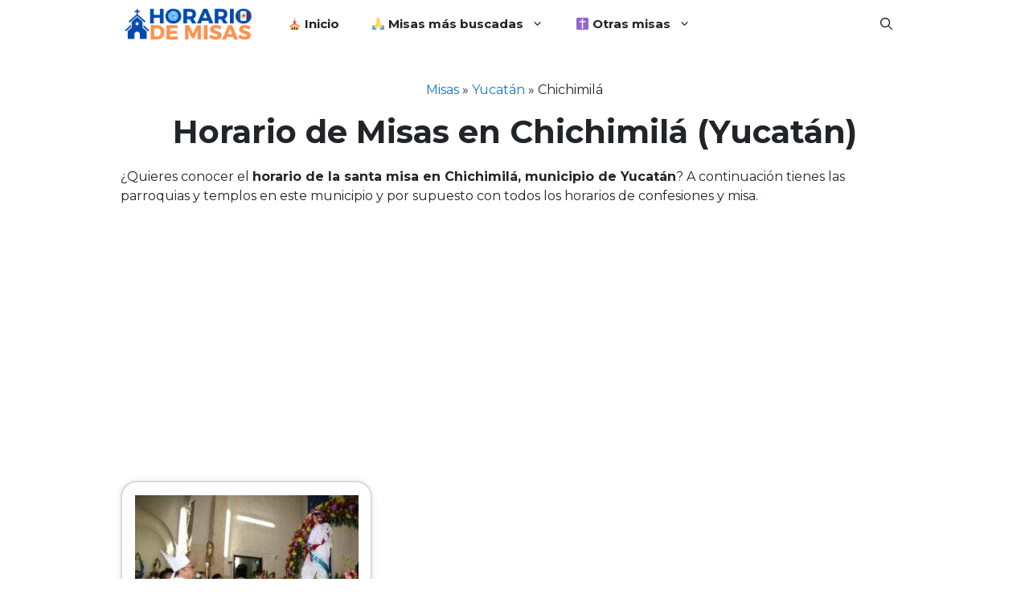

--- FILE ---
content_type: text/html; charset=utf-8
request_url: https://www.google.com/recaptcha/api2/aframe
body_size: 265
content:
<!DOCTYPE HTML><html><head><meta http-equiv="content-type" content="text/html; charset=UTF-8"></head><body><script nonce="AZ__sy8jtnhyCi_Qe6RrRA">/** Anti-fraud and anti-abuse applications only. See google.com/recaptcha */ try{var clients={'sodar':'https://pagead2.googlesyndication.com/pagead/sodar?'};window.addEventListener("message",function(a){try{if(a.source===window.parent){var b=JSON.parse(a.data);var c=clients[b['id']];if(c){var d=document.createElement('img');d.src=c+b['params']+'&rc='+(localStorage.getItem("rc::a")?sessionStorage.getItem("rc::b"):"");window.document.body.appendChild(d);sessionStorage.setItem("rc::e",parseInt(sessionStorage.getItem("rc::e")||0)+1);localStorage.setItem("rc::h",'1769184463371');}}}catch(b){}});window.parent.postMessage("_grecaptcha_ready", "*");}catch(b){}</script></body></html>

--- FILE ---
content_type: text/css; charset=UTF-8
request_url: https://horariodemisas.com.mx/wp-content/cache/min/1/wp-content/plugins/buscador-horarios/styles.css?ver=1747768432
body_size: -78
content:
.formulario-horario{display:block;padding:20px;border:1px solid #ccc;border-radius:5px;text-align:center;width:100%;box-sizing:border-box;max-width:750px;margin:30px auto;background-color:#f5f5f5}.formulario-horario label{display:block;margin-bottom:10px;box-sizing:border-box;font-size:14px}.input-group{display:block;max-width:400px;margin:0 auto;box-sizing:border-box;width:100%}.date{padding:10px 15px!important;border:1px solid #ccc!important;border-radius:5px!important;font-size:16px!important;outline:none!important;text-align:center;width:100%;box-sizing:border-box;max-width:300px}.btn{padding:10px 20px;background-color:#003b95;border:none;color:#fff;display:inline-block;font-size:16px;cursor:pointer;border-radius:5px;transition:background-color 0.3s;width:100%;margin-top:10px;font-weight:600;max-width:300px}.btn:hover{background-color:#0058df;color:#fff!important}.btn:before{display:inline-block;font-style:normal;font-variant:normal;text-rendering:auto;padding-right:10px;-webkit-font-smoothing:antialiased;font-family:"Font Awesome 5 Free";font-weight:900;content:"\f002"}.btn{padding:10px 20px;background-color:#003b95;border:none;color:#fff;font-size:16px;cursor:pointer;border-radius:5px;transition:background-color 0.3s;width:100%;margin-top:10px;font-weight:600;box-sizing:border-box}#loading-icon{display:none;text-align:center;font-size:18px;margin-top:20px}

--- FILE ---
content_type: text/css; charset=UTF-8
request_url: https://horariodemisas.com.mx/wp-content/cache/min/1/wp-content/themes/generatepress_child/style.css?ver=1747768432
body_size: 862
content:
#primary-menu a{font-weight:700}h1{text-align:center!important}input#url{display:none!important}div.entry-content h2{text-align:center;margin-top:20px}div.listing-item{padding:15px 10px 15px 10px;text-align:center}div.listing-item a.title{font-size:25px;font-weight:600}.rank-math-breadcrumb{text-align:center}.post-image-above-header .inside-article .featured-image,.post-image-above-header .inside-article .post-image{margin-bottom:0!important}h2.entry-title{text-align:center;font-size:18px}.direccion{text-align:center;color:#cc3535;font-size:18px}.direccion:before{content:url(https://horariodemisas.com.mx/wp-content/uploads/iglesia.png);display:inline-block;vertical-align:middle;line-height:normal;margin-right:5px}div.contacto div.su-box-title{text-align:center}div.info-iglesia table{min-height:350px}div.frase-del-dia img{width:auto;max-width:89%!important;max-height:100%;border:15px solid #fff;border-radius:10px;margin:0!important;box-shadow:0 0 5px #bababa}h3.mejorcluster-title{font-size:1rem!important}picture.mejorcluster-image img{width:100%;height:160px;object-fit:cover}.mejorcluster-display-image .mejorcluster-item .mejorcluster-image{width:100%;height:160px!important;object-fit:cover}td.horarios{font-weight:700;text-align:center}td.horarios small{font-weight:normal!important;font-style:italic!important;color:#545454!important}td.servicios{font-weight:500;text-align:center}.buscador-chuli{background:#333;overflow:auto;margin:auto;box-shadow:0 0 10px;border-radius:5px;text-align:center;-moz-border-radius:5px;-webkit-border-radius:5px;background-repeat:no-repeat;padding:15% 10% 15% 10%;max-width:70%;background-size:cover;margin:40px auto}.buscador-chuli input[type="text"]{border:0;width:100%;max-width:550px;border:3px solid #065bc1;border-radius:10px 10px 0 0;padding:10px 10px}.buscador-chuli input[type="text"]:focus{outline:0}.buscador-chuli input[type="submit"]{border:0;background:none;background-color:#065bc1;font-weight:700;color:#fff;margin:0 auto;border-radius:0 0 10px 10px;width:100%;padding:10px;border-radius-top-right:5px;-moz-border-radius-top-right:5px;-webkit-border-radius-top-right:5px;border-radius-bottom-right:5px;-moz-border-radius-bottom-right:5px;-webkit-border-radius-bottom-right:5px;cursor:pointer;max-width:550px}@media only screen and (min-width :150px) and (max-width :780px){{}.buscador-chuli{width:95%;margin:25px auto}}ul.list-subcats{list-style:none;text-align:center;column-count:3;font-weight:700;margin:20px auto;width:100%}ul.list-subcats li{margin:5px}@media only screen and (max-width:900px){ul.list-subcats li{margin:4px}ul.list-subcats{column-count:2}}@media only screen and (max-width:500px){ul.list-subcats li{margin:2px}ul.list-subcats{column-count:1}}picture.aligncenter{text-align:center!important;margin:25px auto!important}img.aligncenter{text-align:center!important;margin:25px auto!important}header.entry-header h2{margin-bottom:15px;text-align:center;font-size:17px;line-height:1.1}.entry-title a{color:#000000!important}.entry-meta{font-size:85%;margin-top:1em;line-height:1.5;margin-bottom:1em;text-align:center}div.entry-summary{margin:0!important}footer.entry-meta{margin:0!important}.generate-columns .inside-article{width:100%;box-sizing:border-box;border:2px solid #d9d9d9;padding:5%!important;box-shadow:0 0 10px #e7e7e7;border-radius:20px;text-align:center}.post-image-above-header .inside-article .featured-image,.post-image-above-header .inside-article .post-image{margin-bottom:10px!important}.nav-links .page-numbers{border-radius:4px;min-width:2.5em;line-height:1.8em;padding:5px 15px;box-sizing:border-box;display:inline-block;text-align:center}.nav-links .page-numbers{background-color:#065bc1;color:#ffffff!important}.nav-links .page-numbers.current{background-color:428de7}.paging-navigation{text-align:center}.category-archive{text-align:center;padding:5px 10px 5px 10px;background-color:#065bc1;color:#fff;border-radius:5px;margin:5px auto;display:inline-block}.category-archive:hover{background-color:#1e72bd;color:#fff}.category-archive:before{content:url(https://horariodemisas.com.mx/wp-content/uploads/2022/06/marcador.png);display:inline-block;vertical-align:middle;line-height:normal;margin-right:5px}.entry-content .search-form{display:none}ul.provincias{width:100%;margin:0 5px 25px 5px;display:block;list-style:none;float:left}ul.provincias li{float:left;width:31%;margin:6px;text-align:center}ul.provincias li a{width:100%;background-color:#1e73be;font-size:.825rem;color:#fff;padding:10px 0;border-radius:5px;display:block;font-weight:600;text-transform:uppercase;text-overflow:ellipsis;overflow:hidden;white-space:nowrap}ul.provincias li a::before{font-family:"Font Awesome 6 Free";content:"\f647";padding-right:10px}.advertical{display:none}.adrectangle{display:block}@media (max-width:700px){ul.provincias li{width:47%;margin:4px}}@media (max-width:550px){.advertical{display:block}.adrectangle{display:none}ul.provincias li{width:96%;margin:3px}}